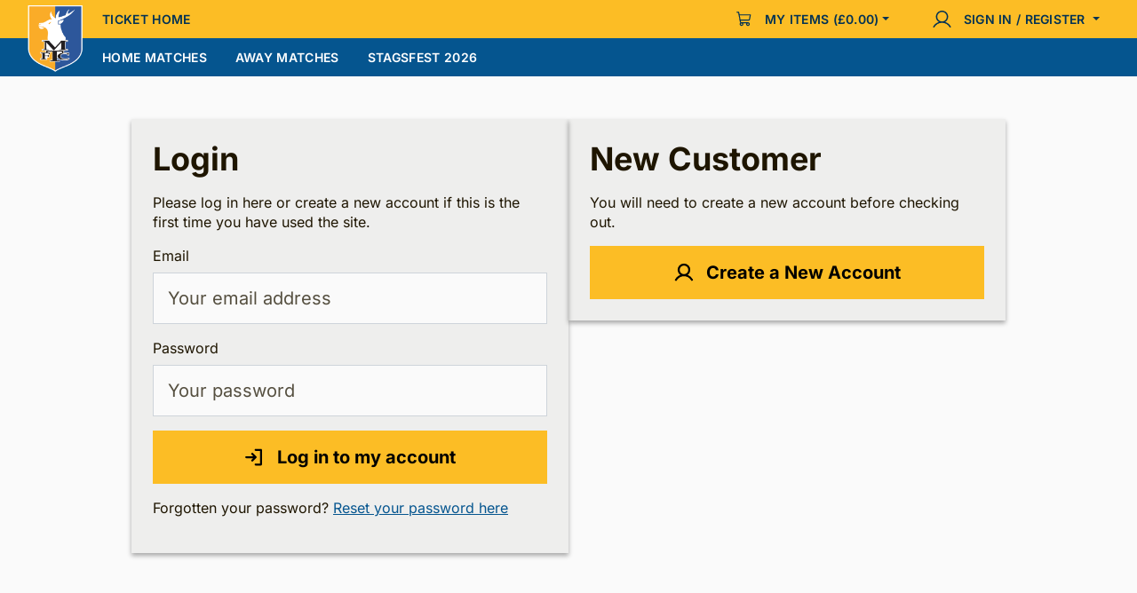

--- FILE ---
content_type: text/css
request_url: https://mansfieldtownfc.ktckts.com/skins/mansfield.96245bf6.css
body_size: 4878
content:
@charset "UTF-8";
/* inter-100 - latin */
@font-face {
  font-display: swap;
  /* Check https://developer.mozilla.org/en-US/docs/Web/CSS/@font-face/font-display for other options. */
  font-family: "Inter";
  font-style: normal;
  font-weight: 100;
  src: url("/fonts/Inter/inter-v18-latin-100.woff2") format("woff2"), url("/fonts/Inter/inter-v18-latin-100.ttf") format("truetype");
  /* Chrome 4+, Firefox 3.5+, IE 9+, Safari 3.1+, iOS 4.2+, Android Browser 2.2+ */
}
/* inter-100italic - latin */
@font-face {
  font-display: swap;
  /* Check https://developer.mozilla.org/en-US/docs/Web/CSS/@font-face/font-display for other options. */
  font-family: "Inter";
  font-style: italic;
  font-weight: 100;
  src: url("/fonts/Inter/inter-v18-latin-100italic.woff2") format("woff2"), url("/fonts/Inter/inter-v18-latin-100italic.ttf") format("truetype");
  /* Chrome 4+, Firefox 3.5+, IE 9+, Safari 3.1+, iOS 4.2+, Android Browser 2.2+ */
}
/* inter-200 - latin */
@font-face {
  font-display: swap;
  /* Check https://developer.mozilla.org/en-US/docs/Web/CSS/@font-face/font-display for other options. */
  font-family: "Inter";
  font-style: normal;
  font-weight: 200;
  src: url("/fonts/Inter/inter-v18-latin-200.woff2") format("woff2"), url("/fonts/Inter/inter-v18-latin-200.ttf") format("truetype");
  /* Chrome 4+, Firefox 3.5+, IE 9+, Safari 3.1+, iOS 4.2+, Android Browser 2.2+ */
}
/* inter-200italic - latin */
@font-face {
  font-display: swap;
  /* Check https://developer.mozilla.org/en-US/docs/Web/CSS/@font-face/font-display for other options. */
  font-family: "Inter";
  font-style: italic;
  font-weight: 200;
  src: url("/fonts/Inter/inter-v18-latin-200italic.woff2") format("woff2"), url("/fonts/Inter/inter-v18-latin-200italic.ttf") format("truetype");
  /* Chrome 4+, Firefox 3.5+, IE 9+, Safari 3.1+, iOS 4.2+, Android Browser 2.2+ */
}
/* inter-300 - latin */
@font-face {
  font-display: swap;
  /* Check https://developer.mozilla.org/en-US/docs/Web/CSS/@font-face/font-display for other options. */
  font-family: "Inter";
  font-style: normal;
  font-weight: 300;
  src: url("/fonts/Inter/inter-v18-latin-300.woff2") format("woff2"), url("/fonts/Inter/inter-v18-latin-300.ttf") format("truetype");
  /* Chrome 4+, Firefox 3.5+, IE 9+, Safari 3.1+, iOS 4.2+, Android Browser 2.2+ */
}
/* inter-300italic - latin */
@font-face {
  font-display: swap;
  /* Check https://developer.mozilla.org/en-US/docs/Web/CSS/@font-face/font-display for other options. */
  font-family: "Inter";
  font-style: italic;
  font-weight: 300;
  src: url("/fonts/Inter/inter-v18-latin-300italic.woff2") format("woff2"), url("/fonts/Inter/inter-v18-latin-300italic.ttf") format("truetype");
  /* Chrome 4+, Firefox 3.5+, IE 9+, Safari 3.1+, iOS 4.2+, Android Browser 2.2+ */
}
/* inter-regular - latin */
@font-face {
  font-display: swap;
  /* Check https://developer.mozilla.org/en-US/docs/Web/CSS/@font-face/font-display for other options. */
  font-family: "Inter";
  font-style: normal;
  font-weight: 400;
  src: url("/fonts/Inter/inter-v18-latin-regular.woff2") format("woff2"), url("/fonts/Inter/inter-v18-latin-regular.ttf") format("truetype");
  /* Chrome 4+, Firefox 3.5+, IE 9+, Safari 3.1+, iOS 4.2+, Android Browser 2.2+ */
}
/* inter-italic - latin */
@font-face {
  font-display: swap;
  /* Check https://developer.mozilla.org/en-US/docs/Web/CSS/@font-face/font-display for other options. */
  font-family: "Inter";
  font-style: italic;
  font-weight: 400;
  src: url("/fonts/Inter/inter-v18-latin-italic.woff2") format("woff2"), url("/fonts/Inter/inter-v18-latin-italic.ttf") format("truetype");
  /* Chrome 4+, Firefox 3.5+, IE 9+, Safari 3.1+, iOS 4.2+, Android Browser 2.2+ */
}
/* inter-500 - latin */
@font-face {
  font-display: swap;
  /* Check https://developer.mozilla.org/en-US/docs/Web/CSS/@font-face/font-display for other options. */
  font-family: "Inter";
  font-style: normal;
  font-weight: 500;
  src: url("/fonts/Inter/inter-v18-latin-500.woff2") format("woff2"), url("/fonts/Inter/inter-v18-latin-500.ttf") format("truetype");
  /* Chrome 4+, Firefox 3.5+, IE 9+, Safari 3.1+, iOS 4.2+, Android Browser 2.2+ */
}
/* inter-500italic - latin */
@font-face {
  font-display: swap;
  /* Check https://developer.mozilla.org/en-US/docs/Web/CSS/@font-face/font-display for other options. */
  font-family: "Inter";
  font-style: italic;
  font-weight: 500;
  src: url("/fonts/Inter/inter-v18-latin-500italic.woff2") format("woff2"), url("/fonts/Inter/inter-v18-latin-500italic.ttf") format("truetype");
  /* Chrome 4+, Firefox 3.5+, IE 9+, Safari 3.1+, iOS 4.2+, Android Browser 2.2+ */
}
/* inter-600 - latin */
@font-face {
  font-display: swap;
  /* Check https://developer.mozilla.org/en-US/docs/Web/CSS/@font-face/font-display for other options. */
  font-family: "Inter";
  font-style: normal;
  font-weight: 600;
  src: url("/fonts/Inter/inter-v18-latin-600.woff2") format("woff2"), url("/fonts/Inter/inter-v18-latin-600.ttf") format("truetype");
  /* Chrome 4+, Firefox 3.5+, IE 9+, Safari 3.1+, iOS 4.2+, Android Browser 2.2+ */
}
/* inter-600italic - latin */
@font-face {
  font-display: swap;
  /* Check https://developer.mozilla.org/en-US/docs/Web/CSS/@font-face/font-display for other options. */
  font-family: "Inter";
  font-style: italic;
  font-weight: 600;
  src: url("/fonts/Inter/inter-v18-latin-600italic.woff2") format("woff2"), url("/fonts/Inter/inter-v18-latin-600italic.ttf") format("truetype");
  /* Chrome 4+, Firefox 3.5+, IE 9+, Safari 3.1+, iOS 4.2+, Android Browser 2.2+ */
}
/* inter-700 - latin */
@font-face {
  font-display: swap;
  /* Check https://developer.mozilla.org/en-US/docs/Web/CSS/@font-face/font-display for other options. */
  font-family: "Inter";
  font-style: normal;
  font-weight: 700;
  src: url("/fonts/Inter/inter-v18-latin-700.woff2") format("woff2"), url("/fonts/Inter/inter-v18-latin-700.ttf") format("truetype");
  /* Chrome 4+, Firefox 3.5+, IE 9+, Safari 3.1+, iOS 4.2+, Android Browser 2.2+ */
}
/* inter-700italic - latin */
@font-face {
  font-display: swap;
  /* Check https://developer.mozilla.org/en-US/docs/Web/CSS/@font-face/font-display for other options. */
  font-family: "Inter";
  font-style: italic;
  font-weight: 700;
  src: url("/fonts/Inter/inter-v18-latin-700italic.woff2") format("woff2"), url("/fonts/Inter/inter-v18-latin-700italic.ttf") format("truetype");
  /* Chrome 4+, Firefox 3.5+, IE 9+, Safari 3.1+, iOS 4.2+, Android Browser 2.2+ */
}
/* inter-800 - latin */
@font-face {
  font-display: swap;
  /* Check https://developer.mozilla.org/en-US/docs/Web/CSS/@font-face/font-display for other options. */
  font-family: "Inter";
  font-style: normal;
  font-weight: 800;
  src: url("/fonts/Inter/inter-v18-latin-800.woff2") format("woff2"), url("/fonts/Inter/inter-v18-latin-800.ttf") format("truetype");
  /* Chrome 4+, Firefox 3.5+, IE 9+, Safari 3.1+, iOS 4.2+, Android Browser 2.2+ */
}
/* inter-800italic - latin */
@font-face {
  font-display: swap;
  /* Check https://developer.mozilla.org/en-US/docs/Web/CSS/@font-face/font-display for other options. */
  font-family: "Inter";
  font-style: italic;
  font-weight: 800;
  src: url("/fonts/Inter/inter-v18-latin-800italic.woff2") format("woff2"), url("/fonts/Inter/inter-v18-latin-800italic.ttf") format("truetype");
  /* Chrome 4+, Firefox 3.5+, IE 9+, Safari 3.1+, iOS 4.2+, Android Browser 2.2+ */
}
/* inter-900 - latin */
@font-face {
  font-display: swap;
  /* Check https://developer.mozilla.org/en-US/docs/Web/CSS/@font-face/font-display for other options. */
  font-family: "Inter";
  font-style: normal;
  font-weight: 900;
  src: url("/fonts/Inter/inter-v18-latin-900.woff2") format("woff2"), url("/fonts/Inter/inter-v18-latin-900.ttf") format("truetype");
  /* Chrome 4+, Firefox 3.5+, IE 9+, Safari 3.1+, iOS 4.2+, Android Browser 2.2+ */
}
/* inter-900italic - latin */
@font-face {
  font-display: swap;
  /* Check https://developer.mozilla.org/en-US/docs/Web/CSS/@font-face/font-display for other options. */
  font-family: "Inter";
  font-style: italic;
  font-weight: 900;
  src: url("/fonts/Inter/inter-v18-latin-900italic.woff2") format("woff2"), url("/fonts/Inter/inter-v18-latin-900italic.ttf") format("truetype");
  /* Chrome 4+, Firefox 3.5+, IE 9+, Safari 3.1+, iOS 4.2+, Android Browser 2.2+ */
}
/* 
	Define custom colours for the dark navigation and footer background colours, if desired. 
	If these are not defined, the primary color will be used for the footer bg and the body colour for the dark nav bg.
*/
/* 
	Safe to leave these contrast colours both as null, 
	doing so will fallback to Bootstrap’s auto-generation of contrast text colors.
	If you are not happy with the auto-generated contrast colors, you can define them manually here.  
*/
/* This is loaded after all the club skin variables are set. */
:root,
[data-bs-theme=light] {
  --bs-primary-contrast: #fff;
  --bs-secondary-contrast: #000;
  --bs-primary-contrast-rgb: 255, 255, 255;
  --bs-secondary-contrast-rgb: 0, 0, 0;
  --bs-cta-bg-subtle: #f8f9fa;
  --bs-navbar-dark-rgb: 252, 189, 37;
  --bs-navbar-dark-contrast: #033254;
  --bs-navbar-dark-contrast-rgb: 3, 50, 84;
  --bs-footer-primary-rgb: 5, 85, 143;
  --bs-footer-contrast-rgb: 255, 255, 255;
  --bs-footer-contrast: #fff;
  --bs-dark-contrast: #fafafa;
  --bs-light-contrast: #1E1500;
  --bs-ribbon-header-bg: #FCBD25;
  --bs-ribbon-header-bg-text-emphasis: rgb(100.8, 75.6, 14.8);
  --bs-ribbon-header-bg-bg-subtle: rgb(254.4, 241.8, 211.4);
  --bs-ribbon-header-bg-border-subtle: rgb(253.8, 228.6, 167.8);
  --bs-ribbon-header-bg-contrast: #000;
  --bs-ribbon-tag-bg: #BA4B3D;
  --bs-ribbon-tag-bg-text-emphasis: rgb(74.4, 30, 24.4);
  --bs-ribbon-tag-bg-bg-subtle: rgb(241.2, 219, 216.2);
  --bs-ribbon-tag-bg-border-subtle: rgb(227.4, 183, 177.4);
  --bs-ribbon-tag-bg-contrast: #fff;
}

:root,
[data-bs-theme=light] {
  --bs-primary: #05558F;
  --bs-secondary: #FCBD25;
  --bs-light: #fafafa;
  --bs-dark: #1E1500;
  --bs-primary-rgb: 5, 85, 143;
  --bs-secondary-rgb: 252, 189, 37;
  --bs-light-rgb: 250, 250, 250;
  --bs-dark-rgb: 30, 21, 0;
  --bs-primary-text-emphasis: rgb(2, 34, 57.2);
  --bs-secondary-text-emphasis: rgb(100.8, 75.6, 14.8);
  --bs-light-text-emphasis: #495057;
  --bs-dark-text-emphasis: #495057;
  --bs-primary-bg-subtle: rgb(205, 221, 232.6);
  --bs-secondary-bg-subtle: rgb(254.4, 241.8, 211.4);
  --bs-light-bg-subtle: rgb(251.5, 252, 252.5);
  --bs-dark-bg-subtle: #ced4da;
  --bs-primary-border-subtle: rgb(155, 187, 210.2);
  --bs-secondary-border-subtle: rgb(253.8, 228.6, 167.8);
  --bs-light-border-subtle: #e9ecef;
  --bs-dark-border-subtle: #adb5bd;
  --bs-font-sans-serif: "Inter", sans-serif;
  --bs-body-font-family: var(--bs-font-sans-serif);
  --bs-body-font-size: 1rem;
  --bs-body-font-weight: 400;
  --bs-body-line-height: 1.375;
  --bs-navbar-line-height: 1.375;
  --bs-body-color: #1E1500;
  --bs-body-color-rgb: 30, 21, 0;
  --bs-body-bg: #fafafa;
  --bs-body-bg-rgb: 250, 250, 250;
  --bs-emphasis-color: #000;
  --bs-emphasis-color-rgb: 0, 0, 0;
  --bs-secondary-color: rgba(30, 21, 0, 0.75);
  --bs-secondary-color-rgb: 30, 21, 0;
  --bs-secondary-bg: #e9ecef;
  --bs-secondary-bg-rgb: 233, 236, 239;
  --bs-tertiary-color: rgba(30, 21, 0, 0.5);
  --bs-tertiary-color-rgb: 30, 21, 0;
  --bs-tertiary-bg: #f8f9fa;
  --bs-tertiary-bg-rgb: 248, 249, 250;
  --bs-heading-color: inherit;
  --bs-link-color: #05558F;
  --bs-link-color-rgb: 5, 85, 143;
  --bs-link-decoration: underline;
  --bs-link-hover-color: rgb(4, 68, 114.4);
  --bs-link-hover-color-rgb: 4, 68, 114;
  --bs-highlight-color: #1E1500;
  --bs-highlight-bg: rgb(254.6, 238.8, 215.2);
  --bs-border-color: #dee2e6;
  --bs-border-color-translucent: rgba(0, 0, 0, 0.175);
  --bs-border-radius: 0;
  --bs-border-radius-sm: calc(0 / 2);
  --bs-border-radius-lg: calc(0 * 2);
  --bs-focus-ring-color: rgba(252, 189, 37, 0.25);
  --bs-navbar-font-family: ;
  --bs-input-border-color: #ced4da;
}

h6, h5, h4, h3, h2, h1 {
  margin-bottom: 1rem;
  font-weight: 700;
  line-height: 1.2;
  text-transform: none;
  letter-spacing: 0;
}

h1 {
  font-size: calc(1.3875rem + 1.65vw);
}
@media (min-width: 1200px) {
  h1 {
    font-size: 2.625rem;
  }
}

h2 {
  font-size: calc(1.35rem + 1.2vw);
}
@media (min-width: 1200px) {
  h2 {
    font-size: 2.25rem;
  }
}

h3 {
  font-size: calc(1.295rem + 0.54vw);
}
@media (min-width: 1200px) {
  h3 {
    font-size: 1.7rem;
  }
}

h4 {
  font-size: 1.25rem;
}

h5 {
  font-size: 1.125rem;
}

h6 {
  font-size: 1rem;
}

p {
  margin-bottom: 1rem;
}

dt {
  font-weight: 700;
}

b,
strong {
  font-weight: bolder;
}

small {
  font-size: 0.875em;
}

a {
  text-decoration: underline;
}
caption {
  padding-top: 0.5rem;
  padding-bottom: 0.5rem;
  color: var(--bs-secondary-color);
}

/* TT 2024
 Only dealing with theme colour variables here that base bootstrap is still hardcoding in the css as of v5.3. 
 Prefer to use secondary color for form highlights, so overwriting them in theme skin css.
*/
.form-control:focus {
  color: var(--bs-body-color);
  background-color: var(--bs-body-bg);
  border-color: rgb(253.5, 222, 146);
  box-shadow: 0 0 0 0.25rem rgba(252, 189, 37, 0.25);
}

.form-select,
.form-control {
  border: var(--bs-border-width) solid var(--bs-input-border-color);
}
.form-select:focus,
.form-control:focus {
  border-color: rgb(253.5, 222, 146);
  box-shadow: 0 0 0 0.25rem rgba(252, 189, 37, 0.25);
}

.form-check-input:focus {
  border-color: rgb(253.5, 222, 146);
  box-shadow: 0 0 0 0.25rem rgba(252, 189, 37, 0.25);
}
.form-check-input:checked {
  background-color: #FCBD25;
  border-color: #FCBD25;
}

.btn-primary {
  --bs-btn-color: #fff;
  --bs-btn-bg: #05558F;
  --bs-btn-border-color: #05558F;
  --bs-btn-hover-color: #fff;
  --bs-btn-hover-bg: rgb(4.25, 72.25, 121.55);
  --bs-btn-hover-border-color: rgb(4, 68, 114.4);
  --bs-btn-focus-shadow-rgb: 43, 111, 160;
  --bs-btn-active-color: #fff;
  --bs-btn-active-bg: rgb(4, 68, 114.4);
  --bs-btn-active-border-color: rgb(3.75, 63.75, 107.25);
  --bs-btn-active-shadow: inset 0 3px 5px rgba(0, 0, 0, 0.125);
  --bs-btn-disabled-color: RGBA(255, 255, 255, 0.66);
  --bs-btn-disabled-bg: #05558F;
  --bs-btn-disabled-border-color: #05558F;
}

.btn-secondary {
  --bs-btn-color: #000;
  --bs-btn-bg: #FCBD25;
  --bs-btn-border-color: #FCBD25;
  --bs-btn-hover-color: #000;
  --bs-btn-hover-bg: rgb(252.45, 198.9, 69.7);
  --bs-btn-hover-border-color: rgb(252.3, 195.6, 58.8);
  --bs-btn-focus-shadow-rgb: 214, 161, 31;
  --bs-btn-active-color: #000;
  --bs-btn-active-bg: rgb(252.6, 202.2, 80.6);
  --bs-btn-active-border-color: rgb(252.3, 195.6, 58.8);
  --bs-btn-active-shadow: inset 0 3px 5px rgba(0, 0, 0, 0.125);
  --bs-btn-disabled-color: RGBA(0, 0, 0, 0.66);
  --bs-btn-disabled-bg: #FCBD25;
  --bs-btn-disabled-border-color: #FCBD25;
}

.btn-light {
  --bs-btn-color: #000;
  --bs-btn-bg: #fafafa;
  --bs-btn-border-color: #fafafa;
  --bs-btn-hover-color: #000;
  --bs-btn-hover-bg: rgb(212.5, 212.5, 212.5);
  --bs-btn-hover-border-color: #c8c8c8;
  --bs-btn-focus-shadow-rgb: 213, 213, 213;
  --bs-btn-active-color: #000;
  --bs-btn-active-bg: #c8c8c8;
  --bs-btn-active-border-color: rgb(187.5, 187.5, 187.5);
  --bs-btn-active-shadow: inset 0 3px 5px rgba(0, 0, 0, 0.125);
  --bs-btn-disabled-color: #000;
  --bs-btn-disabled-bg: #fafafa;
  --bs-btn-disabled-border-color: #fafafa;
}

.btn-dark {
  --bs-btn-color: #fff;
  --bs-btn-bg: #1E1500;
  --bs-btn-border-color: #1E1500;
  --bs-btn-hover-color: #fff;
  --bs-btn-hover-bg: rgb(63.75, 56.1, 38.25);
  --bs-btn-hover-border-color: rgb(52.5, 44.4, 25.5);
  --bs-btn-focus-shadow-rgb: 64, 56, 38;
  --bs-btn-active-color: #fff;
  --bs-btn-active-bg: rgb(75, 67.8, 51);
  --bs-btn-active-border-color: rgb(52.5, 44.4, 25.5);
  --bs-btn-active-shadow: inset 0 3px 5px rgba(0, 0, 0, 0.125);
  --bs-btn-disabled-color: #fff;
  --bs-btn-disabled-bg: #1E1500;
  --bs-btn-disabled-border-color: #1E1500;
}

.btn-outline-primary {
  --bs-btn-color: #05558F;
  --bs-btn-border-color: #05558F;
  --bs-btn-hover-color: #fff;
  --bs-btn-hover-bg: #05558F;
  --bs-btn-hover-border-color: #05558F;
  --bs-btn-focus-shadow-rgb: 5, 85, 143;
  --bs-btn-active-color: #fff;
  --bs-btn-active-bg: #05558F;
  --bs-btn-active-border-color: #05558F;
  --bs-btn-active-shadow: inset 0 3px 5px rgba(0, 0, 0, 0.125);
  --bs-btn-disabled-color: #05558F;
  --bs-btn-disabled-bg: transparent;
  --bs-btn-disabled-border-color: #05558F;
  --bs-gradient: none;
}

.btn-outline-secondary {
  --bs-btn-color: #FCBD25;
  --bs-btn-border-color: #FCBD25;
  --bs-btn-hover-color: #000;
  --bs-btn-hover-bg: #FCBD25;
  --bs-btn-hover-border-color: #FCBD25;
  --bs-btn-focus-shadow-rgb: 252, 189, 37;
  --bs-btn-active-color: #000;
  --bs-btn-active-bg: #FCBD25;
  --bs-btn-active-border-color: #FCBD25;
  --bs-btn-active-shadow: inset 0 3px 5px rgba(0, 0, 0, 0.125);
  --bs-btn-disabled-color: #FCBD25;
  --bs-btn-disabled-bg: transparent;
  --bs-btn-disabled-border-color: #FCBD25;
  --bs-gradient: none;
}

.btn-outline-light {
  --bs-btn-color: #fafafa;
  --bs-btn-border-color: #fafafa;
  --bs-btn-hover-color: #000;
  --bs-btn-hover-bg: #fafafa;
  --bs-btn-hover-border-color: #fafafa;
  --bs-btn-focus-shadow-rgb: 250, 250, 250;
  --bs-btn-active-color: #000;
  --bs-btn-active-bg: #fafafa;
  --bs-btn-active-border-color: #fafafa;
  --bs-btn-active-shadow: inset 0 3px 5px rgba(0, 0, 0, 0.125);
  --bs-btn-disabled-color: #fafafa;
  --bs-btn-disabled-bg: transparent;
  --bs-btn-disabled-border-color: #fafafa;
  --bs-gradient: none;
}

.btn-outline-dark {
  --bs-btn-color: #1E1500;
  --bs-btn-border-color: #1E1500;
  --bs-btn-hover-color: #fff;
  --bs-btn-hover-bg: #1E1500;
  --bs-btn-hover-border-color: #1E1500;
  --bs-btn-focus-shadow-rgb: 30, 21, 0;
  --bs-btn-active-color: #fff;
  --bs-btn-active-bg: #1E1500;
  --bs-btn-active-border-color: #1E1500;
  --bs-btn-active-shadow: inset 0 3px 5px rgba(0, 0, 0, 0.125);
  --bs-btn-disabled-color: #1E1500;
  --bs-btn-disabled-bg: transparent;
  --bs-btn-disabled-border-color: #1E1500;
  --bs-gradient: none;
}

.nav {
  --bs-nav-link-padding-x: 1rem;
  --bs-nav-link-padding-y: 0.5rem;
  --bs-nav-link-font-size: 0.875rem;
  --bs-nav-link-font-weight: 600;
  --bs-nav-link-color: var(--bs-link-color);
  --bs-nav-link-hover-color: var(--bs-link-hover-color);
  --bs-nav-link-disabled-color: var(--bs-secondary-color);
}

.nav-tabs {
  --bs-nav-tabs-border-width: var(--bs-border-width);
  --bs-nav-tabs-border-color: var(--bs-border-color);
  --bs-nav-tabs-border-radius: var(--bs-border-radius);
  --bs-nav-tabs-link-hover-border-color: var(--bs-secondary-bg) var(--bs-secondary-bg) var(--bs-border-color);
  --bs-nav-tabs-link-active-color: var(--bs-emphasis-color);
  --bs-nav-tabs-link-active-bg: var(--bs-body-bg);
  --bs-nav-tabs-link-active-border-color: var(--bs-border-color) var(--bs-border-color) var(--bs-body-bg);
}

.nav-pills {
  --bs-nav-pills-border-radius: var(--bs-border-radius);
  --bs-nav-pills-link-active-color: #fff;
  --bs-nav-pills-link-active-bg: #FCBD25;
}

.nav-underline {
  --bs-nav-underline-gap: 1rem;
  --bs-nav-underline-border-width: 0.125rem;
  --bs-nav-underline-link-active-color: var(--bs-emphasis-color);
}

.navbar {
  --bs-navbar-padding-x: 0;
  --bs-navbar-padding-y: 0;
  --bs-navbar-color: rgba(var(--bs-emphasis-color-rgb), 0.65);
  --bs-navbar-hover-color: rgba(var(--bs-emphasis-color-rgb), 0.8);
  --bs-navbar-disabled-color: rgba(var(--bs-emphasis-color-rgb), 0.3);
  --bs-navbar-active-color: rgba(var(--bs-emphasis-color-rgb), 1);
  --bs-navbar-brand-padding-y: 0;
  --bs-navbar-brand-margin-end: 1rem;
  --bs-navbar-brand-font-size: 0.875rem;
  --bs-navbar-brand-color: rgba(var(--bs-emphasis-color-rgb), 1);
  --bs-navbar-brand-hover-color: rgba(var(--bs-emphasis-color-rgb), 1);
  --bs-navbar-nav-link-padding-x: 0.5rem;
  --bs-navbar-toggler-padding-y: 0.25rem;
  --bs-navbar-toggler-padding-x: 0.75rem;
  --bs-navbar-toggler-font-size: 0.875rem;
  --bs-navbar-toggler-icon-bg: url("data:image/svg+xml,%3csvg xmlns='http://www.w3.org/2000/svg' viewBox='0 0 30 30'%3e%3cpath stroke='rgba%2830, 21, 0, 0.75%29' stroke-linecap='round' stroke-miterlimit='10' stroke-width='2' d='M4 7h22M4 15h22M4 23h22'/%3e%3c/svg%3e");
  --bs-navbar-toggler-border-color: rgba(var(--bs-emphasis-color-rgb), 0.15);
  --bs-navbar-toggler-border-radius: var(--bs-border-radius);
  --bs-navbar-toggler-focus-width: 0.25rem;
  --bs-navbar-toggler-transition: box-shadow 0.15s ease-in-out;
  --bs-navbar-text-transform: uppercase;
  --bs-navbar-letter-spacing: 0.02em;
}

.navbar-nav {
  --bs-nav-link-padding-x: 0;
  --bs-nav-link-padding-y: 0.5rem;
  --bs-nav-link-font-size: 0.875rem;
  --bs-nav-link-font-weight: 600;
  --bs-nav-link-color: var(--bs-navbar-color);
  --bs-nav-link-hover-color: var(--bs-navbar-hover-color);
  --bs-nav-link-disabled-color: var(--bs-navbar-disabled-color);
  --bs-nav-link-font-size: 0.875rem;
}

.navbar-dark,
.navbar[data-bs-theme=dark] {
  --bs-navbar-color: rgba(255, 255, 255, 0.55);
  --bs-navbar-hover-color: rgba(255, 255, 255, 0.75);
  --bs-navbar-disabled-color: rgba(255, 255, 255, 0.25);
  --bs-navbar-active-color: #fff;
  --bs-navbar-brand-color: #fff;
  --bs-navbar-brand-hover-color: #fff;
  --bs-navbar-toggler-border-color: rgba(255, 255, 255, 0.1);
  --bs-navbar-toggler-icon-bg: url("data:image/svg+xml,%3csvg xmlns='http://www.w3.org/2000/svg' viewBox='0 0 30 30'%3e%3cpath stroke='rgba%28255, 255, 255, 0.55%29' stroke-linecap='round' stroke-miterlimit='10' stroke-width='2' d='M4 7h22M4 15h22M4 23h22'/%3e%3c/svg%3e");
}

.colour-mode-available {
  display: none;
}

/*# sourceMappingURL=mansfield.96245bf6.css.map */


--- FILE ---
content_type: text/css
request_url: https://mansfieldtownfc.ktckts.com/skins/mansfield.96245bf6.css
body_size: 4822
content:
@charset "UTF-8";
/* inter-100 - latin */
@font-face {
  font-display: swap;
  /* Check https://developer.mozilla.org/en-US/docs/Web/CSS/@font-face/font-display for other options. */
  font-family: "Inter";
  font-style: normal;
  font-weight: 100;
  src: url("/fonts/Inter/inter-v18-latin-100.woff2") format("woff2"), url("/fonts/Inter/inter-v18-latin-100.ttf") format("truetype");
  /* Chrome 4+, Firefox 3.5+, IE 9+, Safari 3.1+, iOS 4.2+, Android Browser 2.2+ */
}
/* inter-100italic - latin */
@font-face {
  font-display: swap;
  /* Check https://developer.mozilla.org/en-US/docs/Web/CSS/@font-face/font-display for other options. */
  font-family: "Inter";
  font-style: italic;
  font-weight: 100;
  src: url("/fonts/Inter/inter-v18-latin-100italic.woff2") format("woff2"), url("/fonts/Inter/inter-v18-latin-100italic.ttf") format("truetype");
  /* Chrome 4+, Firefox 3.5+, IE 9+, Safari 3.1+, iOS 4.2+, Android Browser 2.2+ */
}
/* inter-200 - latin */
@font-face {
  font-display: swap;
  /* Check https://developer.mozilla.org/en-US/docs/Web/CSS/@font-face/font-display for other options. */
  font-family: "Inter";
  font-style: normal;
  font-weight: 200;
  src: url("/fonts/Inter/inter-v18-latin-200.woff2") format("woff2"), url("/fonts/Inter/inter-v18-latin-200.ttf") format("truetype");
  /* Chrome 4+, Firefox 3.5+, IE 9+, Safari 3.1+, iOS 4.2+, Android Browser 2.2+ */
}
/* inter-200italic - latin */
@font-face {
  font-display: swap;
  /* Check https://developer.mozilla.org/en-US/docs/Web/CSS/@font-face/font-display for other options. */
  font-family: "Inter";
  font-style: italic;
  font-weight: 200;
  src: url("/fonts/Inter/inter-v18-latin-200italic.woff2") format("woff2"), url("/fonts/Inter/inter-v18-latin-200italic.ttf") format("truetype");
  /* Chrome 4+, Firefox 3.5+, IE 9+, Safari 3.1+, iOS 4.2+, Android Browser 2.2+ */
}
/* inter-300 - latin */
@font-face {
  font-display: swap;
  /* Check https://developer.mozilla.org/en-US/docs/Web/CSS/@font-face/font-display for other options. */
  font-family: "Inter";
  font-style: normal;
  font-weight: 300;
  src: url("/fonts/Inter/inter-v18-latin-300.woff2") format("woff2"), url("/fonts/Inter/inter-v18-latin-300.ttf") format("truetype");
  /* Chrome 4+, Firefox 3.5+, IE 9+, Safari 3.1+, iOS 4.2+, Android Browser 2.2+ */
}
/* inter-300italic - latin */
@font-face {
  font-display: swap;
  /* Check https://developer.mozilla.org/en-US/docs/Web/CSS/@font-face/font-display for other options. */
  font-family: "Inter";
  font-style: italic;
  font-weight: 300;
  src: url("/fonts/Inter/inter-v18-latin-300italic.woff2") format("woff2"), url("/fonts/Inter/inter-v18-latin-300italic.ttf") format("truetype");
  /* Chrome 4+, Firefox 3.5+, IE 9+, Safari 3.1+, iOS 4.2+, Android Browser 2.2+ */
}
/* inter-regular - latin */
@font-face {
  font-display: swap;
  /* Check https://developer.mozilla.org/en-US/docs/Web/CSS/@font-face/font-display for other options. */
  font-family: "Inter";
  font-style: normal;
  font-weight: 400;
  src: url("/fonts/Inter/inter-v18-latin-regular.woff2") format("woff2"), url("/fonts/Inter/inter-v18-latin-regular.ttf") format("truetype");
  /* Chrome 4+, Firefox 3.5+, IE 9+, Safari 3.1+, iOS 4.2+, Android Browser 2.2+ */
}
/* inter-italic - latin */
@font-face {
  font-display: swap;
  /* Check https://developer.mozilla.org/en-US/docs/Web/CSS/@font-face/font-display for other options. */
  font-family: "Inter";
  font-style: italic;
  font-weight: 400;
  src: url("/fonts/Inter/inter-v18-latin-italic.woff2") format("woff2"), url("/fonts/Inter/inter-v18-latin-italic.ttf") format("truetype");
  /* Chrome 4+, Firefox 3.5+, IE 9+, Safari 3.1+, iOS 4.2+, Android Browser 2.2+ */
}
/* inter-500 - latin */
@font-face {
  font-display: swap;
  /* Check https://developer.mozilla.org/en-US/docs/Web/CSS/@font-face/font-display for other options. */
  font-family: "Inter";
  font-style: normal;
  font-weight: 500;
  src: url("/fonts/Inter/inter-v18-latin-500.woff2") format("woff2"), url("/fonts/Inter/inter-v18-latin-500.ttf") format("truetype");
  /* Chrome 4+, Firefox 3.5+, IE 9+, Safari 3.1+, iOS 4.2+, Android Browser 2.2+ */
}
/* inter-500italic - latin */
@font-face {
  font-display: swap;
  /* Check https://developer.mozilla.org/en-US/docs/Web/CSS/@font-face/font-display for other options. */
  font-family: "Inter";
  font-style: italic;
  font-weight: 500;
  src: url("/fonts/Inter/inter-v18-latin-500italic.woff2") format("woff2"), url("/fonts/Inter/inter-v18-latin-500italic.ttf") format("truetype");
  /* Chrome 4+, Firefox 3.5+, IE 9+, Safari 3.1+, iOS 4.2+, Android Browser 2.2+ */
}
/* inter-600 - latin */
@font-face {
  font-display: swap;
  /* Check https://developer.mozilla.org/en-US/docs/Web/CSS/@font-face/font-display for other options. */
  font-family: "Inter";
  font-style: normal;
  font-weight: 600;
  src: url("/fonts/Inter/inter-v18-latin-600.woff2") format("woff2"), url("/fonts/Inter/inter-v18-latin-600.ttf") format("truetype");
  /* Chrome 4+, Firefox 3.5+, IE 9+, Safari 3.1+, iOS 4.2+, Android Browser 2.2+ */
}
/* inter-600italic - latin */
@font-face {
  font-display: swap;
  /* Check https://developer.mozilla.org/en-US/docs/Web/CSS/@font-face/font-display for other options. */
  font-family: "Inter";
  font-style: italic;
  font-weight: 600;
  src: url("/fonts/Inter/inter-v18-latin-600italic.woff2") format("woff2"), url("/fonts/Inter/inter-v18-latin-600italic.ttf") format("truetype");
  /* Chrome 4+, Firefox 3.5+, IE 9+, Safari 3.1+, iOS 4.2+, Android Browser 2.2+ */
}
/* inter-700 - latin */
@font-face {
  font-display: swap;
  /* Check https://developer.mozilla.org/en-US/docs/Web/CSS/@font-face/font-display for other options. */
  font-family: "Inter";
  font-style: normal;
  font-weight: 700;
  src: url("/fonts/Inter/inter-v18-latin-700.woff2") format("woff2"), url("/fonts/Inter/inter-v18-latin-700.ttf") format("truetype");
  /* Chrome 4+, Firefox 3.5+, IE 9+, Safari 3.1+, iOS 4.2+, Android Browser 2.2+ */
}
/* inter-700italic - latin */
@font-face {
  font-display: swap;
  /* Check https://developer.mozilla.org/en-US/docs/Web/CSS/@font-face/font-display for other options. */
  font-family: "Inter";
  font-style: italic;
  font-weight: 700;
  src: url("/fonts/Inter/inter-v18-latin-700italic.woff2") format("woff2"), url("/fonts/Inter/inter-v18-latin-700italic.ttf") format("truetype");
  /* Chrome 4+, Firefox 3.5+, IE 9+, Safari 3.1+, iOS 4.2+, Android Browser 2.2+ */
}
/* inter-800 - latin */
@font-face {
  font-display: swap;
  /* Check https://developer.mozilla.org/en-US/docs/Web/CSS/@font-face/font-display for other options. */
  font-family: "Inter";
  font-style: normal;
  font-weight: 800;
  src: url("/fonts/Inter/inter-v18-latin-800.woff2") format("woff2"), url("/fonts/Inter/inter-v18-latin-800.ttf") format("truetype");
  /* Chrome 4+, Firefox 3.5+, IE 9+, Safari 3.1+, iOS 4.2+, Android Browser 2.2+ */
}
/* inter-800italic - latin */
@font-face {
  font-display: swap;
  /* Check https://developer.mozilla.org/en-US/docs/Web/CSS/@font-face/font-display for other options. */
  font-family: "Inter";
  font-style: italic;
  font-weight: 800;
  src: url("/fonts/Inter/inter-v18-latin-800italic.woff2") format("woff2"), url("/fonts/Inter/inter-v18-latin-800italic.ttf") format("truetype");
  /* Chrome 4+, Firefox 3.5+, IE 9+, Safari 3.1+, iOS 4.2+, Android Browser 2.2+ */
}
/* inter-900 - latin */
@font-face {
  font-display: swap;
  /* Check https://developer.mozilla.org/en-US/docs/Web/CSS/@font-face/font-display for other options. */
  font-family: "Inter";
  font-style: normal;
  font-weight: 900;
  src: url("/fonts/Inter/inter-v18-latin-900.woff2") format("woff2"), url("/fonts/Inter/inter-v18-latin-900.ttf") format("truetype");
  /* Chrome 4+, Firefox 3.5+, IE 9+, Safari 3.1+, iOS 4.2+, Android Browser 2.2+ */
}
/* inter-900italic - latin */
@font-face {
  font-display: swap;
  /* Check https://developer.mozilla.org/en-US/docs/Web/CSS/@font-face/font-display for other options. */
  font-family: "Inter";
  font-style: italic;
  font-weight: 900;
  src: url("/fonts/Inter/inter-v18-latin-900italic.woff2") format("woff2"), url("/fonts/Inter/inter-v18-latin-900italic.ttf") format("truetype");
  /* Chrome 4+, Firefox 3.5+, IE 9+, Safari 3.1+, iOS 4.2+, Android Browser 2.2+ */
}
/* 
	Define custom colours for the dark navigation and footer background colours, if desired. 
	If these are not defined, the primary color will be used for the footer bg and the body colour for the dark nav bg.
*/
/* 
	Safe to leave these contrast colours both as null, 
	doing so will fallback to Bootstrap’s auto-generation of contrast text colors.
	If you are not happy with the auto-generated contrast colors, you can define them manually here.  
*/
/* This is loaded after all the club skin variables are set. */
:root,
[data-bs-theme=light] {
  --bs-primary-contrast: #fff;
  --bs-secondary-contrast: #000;
  --bs-primary-contrast-rgb: 255, 255, 255;
  --bs-secondary-contrast-rgb: 0, 0, 0;
  --bs-cta-bg-subtle: #f8f9fa;
  --bs-navbar-dark-rgb: 252, 189, 37;
  --bs-navbar-dark-contrast: #033254;
  --bs-navbar-dark-contrast-rgb: 3, 50, 84;
  --bs-footer-primary-rgb: 5, 85, 143;
  --bs-footer-contrast-rgb: 255, 255, 255;
  --bs-footer-contrast: #fff;
  --bs-dark-contrast: #fafafa;
  --bs-light-contrast: #1E1500;
  --bs-ribbon-header-bg: #FCBD25;
  --bs-ribbon-header-bg-text-emphasis: rgb(100.8, 75.6, 14.8);
  --bs-ribbon-header-bg-bg-subtle: rgb(254.4, 241.8, 211.4);
  --bs-ribbon-header-bg-border-subtle: rgb(253.8, 228.6, 167.8);
  --bs-ribbon-header-bg-contrast: #000;
  --bs-ribbon-tag-bg: #BA4B3D;
  --bs-ribbon-tag-bg-text-emphasis: rgb(74.4, 30, 24.4);
  --bs-ribbon-tag-bg-bg-subtle: rgb(241.2, 219, 216.2);
  --bs-ribbon-tag-bg-border-subtle: rgb(227.4, 183, 177.4);
  --bs-ribbon-tag-bg-contrast: #fff;
}

:root,
[data-bs-theme=light] {
  --bs-primary: #05558F;
  --bs-secondary: #FCBD25;
  --bs-light: #fafafa;
  --bs-dark: #1E1500;
  --bs-primary-rgb: 5, 85, 143;
  --bs-secondary-rgb: 252, 189, 37;
  --bs-light-rgb: 250, 250, 250;
  --bs-dark-rgb: 30, 21, 0;
  --bs-primary-text-emphasis: rgb(2, 34, 57.2);
  --bs-secondary-text-emphasis: rgb(100.8, 75.6, 14.8);
  --bs-light-text-emphasis: #495057;
  --bs-dark-text-emphasis: #495057;
  --bs-primary-bg-subtle: rgb(205, 221, 232.6);
  --bs-secondary-bg-subtle: rgb(254.4, 241.8, 211.4);
  --bs-light-bg-subtle: rgb(251.5, 252, 252.5);
  --bs-dark-bg-subtle: #ced4da;
  --bs-primary-border-subtle: rgb(155, 187, 210.2);
  --bs-secondary-border-subtle: rgb(253.8, 228.6, 167.8);
  --bs-light-border-subtle: #e9ecef;
  --bs-dark-border-subtle: #adb5bd;
  --bs-font-sans-serif: "Inter", sans-serif;
  --bs-body-font-family: var(--bs-font-sans-serif);
  --bs-body-font-size: 1rem;
  --bs-body-font-weight: 400;
  --bs-body-line-height: 1.375;
  --bs-navbar-line-height: 1.375;
  --bs-body-color: #1E1500;
  --bs-body-color-rgb: 30, 21, 0;
  --bs-body-bg: #fafafa;
  --bs-body-bg-rgb: 250, 250, 250;
  --bs-emphasis-color: #000;
  --bs-emphasis-color-rgb: 0, 0, 0;
  --bs-secondary-color: rgba(30, 21, 0, 0.75);
  --bs-secondary-color-rgb: 30, 21, 0;
  --bs-secondary-bg: #e9ecef;
  --bs-secondary-bg-rgb: 233, 236, 239;
  --bs-tertiary-color: rgba(30, 21, 0, 0.5);
  --bs-tertiary-color-rgb: 30, 21, 0;
  --bs-tertiary-bg: #f8f9fa;
  --bs-tertiary-bg-rgb: 248, 249, 250;
  --bs-heading-color: inherit;
  --bs-link-color: #05558F;
  --bs-link-color-rgb: 5, 85, 143;
  --bs-link-decoration: underline;
  --bs-link-hover-color: rgb(4, 68, 114.4);
  --bs-link-hover-color-rgb: 4, 68, 114;
  --bs-highlight-color: #1E1500;
  --bs-highlight-bg: rgb(254.6, 238.8, 215.2);
  --bs-border-color: #dee2e6;
  --bs-border-color-translucent: rgba(0, 0, 0, 0.175);
  --bs-border-radius: 0;
  --bs-border-radius-sm: calc(0 / 2);
  --bs-border-radius-lg: calc(0 * 2);
  --bs-focus-ring-color: rgba(252, 189, 37, 0.25);
  --bs-navbar-font-family: ;
  --bs-input-border-color: #ced4da;
}

h6, h5, h4, h3, h2, h1 {
  margin-bottom: 1rem;
  font-weight: 700;
  line-height: 1.2;
  text-transform: none;
  letter-spacing: 0;
}

h1 {
  font-size: calc(1.3875rem + 1.65vw);
}
@media (min-width: 1200px) {
  h1 {
    font-size: 2.625rem;
  }
}

h2 {
  font-size: calc(1.35rem + 1.2vw);
}
@media (min-width: 1200px) {
  h2 {
    font-size: 2.25rem;
  }
}

h3 {
  font-size: calc(1.295rem + 0.54vw);
}
@media (min-width: 1200px) {
  h3 {
    font-size: 1.7rem;
  }
}

h4 {
  font-size: 1.25rem;
}

h5 {
  font-size: 1.125rem;
}

h6 {
  font-size: 1rem;
}

p {
  margin-bottom: 1rem;
}

dt {
  font-weight: 700;
}

b,
strong {
  font-weight: bolder;
}

small {
  font-size: 0.875em;
}

a {
  text-decoration: underline;
}
caption {
  padding-top: 0.5rem;
  padding-bottom: 0.5rem;
  color: var(--bs-secondary-color);
}

/* TT 2024
 Only dealing with theme colour variables here that base bootstrap is still hardcoding in the css as of v5.3. 
 Prefer to use secondary color for form highlights, so overwriting them in theme skin css.
*/
.form-control:focus {
  color: var(--bs-body-color);
  background-color: var(--bs-body-bg);
  border-color: rgb(253.5, 222, 146);
  box-shadow: 0 0 0 0.25rem rgba(252, 189, 37, 0.25);
}

.form-select,
.form-control {
  border: var(--bs-border-width) solid var(--bs-input-border-color);
}
.form-select:focus,
.form-control:focus {
  border-color: rgb(253.5, 222, 146);
  box-shadow: 0 0 0 0.25rem rgba(252, 189, 37, 0.25);
}

.form-check-input:focus {
  border-color: rgb(253.5, 222, 146);
  box-shadow: 0 0 0 0.25rem rgba(252, 189, 37, 0.25);
}
.form-check-input:checked {
  background-color: #FCBD25;
  border-color: #FCBD25;
}

.btn-primary {
  --bs-btn-color: #fff;
  --bs-btn-bg: #05558F;
  --bs-btn-border-color: #05558F;
  --bs-btn-hover-color: #fff;
  --bs-btn-hover-bg: rgb(4.25, 72.25, 121.55);
  --bs-btn-hover-border-color: rgb(4, 68, 114.4);
  --bs-btn-focus-shadow-rgb: 43, 111, 160;
  --bs-btn-active-color: #fff;
  --bs-btn-active-bg: rgb(4, 68, 114.4);
  --bs-btn-active-border-color: rgb(3.75, 63.75, 107.25);
  --bs-btn-active-shadow: inset 0 3px 5px rgba(0, 0, 0, 0.125);
  --bs-btn-disabled-color: RGBA(255, 255, 255, 0.66);
  --bs-btn-disabled-bg: #05558F;
  --bs-btn-disabled-border-color: #05558F;
}

.btn-secondary {
  --bs-btn-color: #000;
  --bs-btn-bg: #FCBD25;
  --bs-btn-border-color: #FCBD25;
  --bs-btn-hover-color: #000;
  --bs-btn-hover-bg: rgb(252.45, 198.9, 69.7);
  --bs-btn-hover-border-color: rgb(252.3, 195.6, 58.8);
  --bs-btn-focus-shadow-rgb: 214, 161, 31;
  --bs-btn-active-color: #000;
  --bs-btn-active-bg: rgb(252.6, 202.2, 80.6);
  --bs-btn-active-border-color: rgb(252.3, 195.6, 58.8);
  --bs-btn-active-shadow: inset 0 3px 5px rgba(0, 0, 0, 0.125);
  --bs-btn-disabled-color: RGBA(0, 0, 0, 0.66);
  --bs-btn-disabled-bg: #FCBD25;
  --bs-btn-disabled-border-color: #FCBD25;
}

.btn-light {
  --bs-btn-color: #000;
  --bs-btn-bg: #fafafa;
  --bs-btn-border-color: #fafafa;
  --bs-btn-hover-color: #000;
  --bs-btn-hover-bg: rgb(212.5, 212.5, 212.5);
  --bs-btn-hover-border-color: #c8c8c8;
  --bs-btn-focus-shadow-rgb: 213, 213, 213;
  --bs-btn-active-color: #000;
  --bs-btn-active-bg: #c8c8c8;
  --bs-btn-active-border-color: rgb(187.5, 187.5, 187.5);
  --bs-btn-active-shadow: inset 0 3px 5px rgba(0, 0, 0, 0.125);
  --bs-btn-disabled-color: #000;
  --bs-btn-disabled-bg: #fafafa;
  --bs-btn-disabled-border-color: #fafafa;
}

.btn-dark {
  --bs-btn-color: #fff;
  --bs-btn-bg: #1E1500;
  --bs-btn-border-color: #1E1500;
  --bs-btn-hover-color: #fff;
  --bs-btn-hover-bg: rgb(63.75, 56.1, 38.25);
  --bs-btn-hover-border-color: rgb(52.5, 44.4, 25.5);
  --bs-btn-focus-shadow-rgb: 64, 56, 38;
  --bs-btn-active-color: #fff;
  --bs-btn-active-bg: rgb(75, 67.8, 51);
  --bs-btn-active-border-color: rgb(52.5, 44.4, 25.5);
  --bs-btn-active-shadow: inset 0 3px 5px rgba(0, 0, 0, 0.125);
  --bs-btn-disabled-color: #fff;
  --bs-btn-disabled-bg: #1E1500;
  --bs-btn-disabled-border-color: #1E1500;
}

.btn-outline-primary {
  --bs-btn-color: #05558F;
  --bs-btn-border-color: #05558F;
  --bs-btn-hover-color: #fff;
  --bs-btn-hover-bg: #05558F;
  --bs-btn-hover-border-color: #05558F;
  --bs-btn-focus-shadow-rgb: 5, 85, 143;
  --bs-btn-active-color: #fff;
  --bs-btn-active-bg: #05558F;
  --bs-btn-active-border-color: #05558F;
  --bs-btn-active-shadow: inset 0 3px 5px rgba(0, 0, 0, 0.125);
  --bs-btn-disabled-color: #05558F;
  --bs-btn-disabled-bg: transparent;
  --bs-btn-disabled-border-color: #05558F;
  --bs-gradient: none;
}

.btn-outline-secondary {
  --bs-btn-color: #FCBD25;
  --bs-btn-border-color: #FCBD25;
  --bs-btn-hover-color: #000;
  --bs-btn-hover-bg: #FCBD25;
  --bs-btn-hover-border-color: #FCBD25;
  --bs-btn-focus-shadow-rgb: 252, 189, 37;
  --bs-btn-active-color: #000;
  --bs-btn-active-bg: #FCBD25;
  --bs-btn-active-border-color: #FCBD25;
  --bs-btn-active-shadow: inset 0 3px 5px rgba(0, 0, 0, 0.125);
  --bs-btn-disabled-color: #FCBD25;
  --bs-btn-disabled-bg: transparent;
  --bs-btn-disabled-border-color: #FCBD25;
  --bs-gradient: none;
}

.btn-outline-light {
  --bs-btn-color: #fafafa;
  --bs-btn-border-color: #fafafa;
  --bs-btn-hover-color: #000;
  --bs-btn-hover-bg: #fafafa;
  --bs-btn-hover-border-color: #fafafa;
  --bs-btn-focus-shadow-rgb: 250, 250, 250;
  --bs-btn-active-color: #000;
  --bs-btn-active-bg: #fafafa;
  --bs-btn-active-border-color: #fafafa;
  --bs-btn-active-shadow: inset 0 3px 5px rgba(0, 0, 0, 0.125);
  --bs-btn-disabled-color: #fafafa;
  --bs-btn-disabled-bg: transparent;
  --bs-btn-disabled-border-color: #fafafa;
  --bs-gradient: none;
}

.btn-outline-dark {
  --bs-btn-color: #1E1500;
  --bs-btn-border-color: #1E1500;
  --bs-btn-hover-color: #fff;
  --bs-btn-hover-bg: #1E1500;
  --bs-btn-hover-border-color: #1E1500;
  --bs-btn-focus-shadow-rgb: 30, 21, 0;
  --bs-btn-active-color: #fff;
  --bs-btn-active-bg: #1E1500;
  --bs-btn-active-border-color: #1E1500;
  --bs-btn-active-shadow: inset 0 3px 5px rgba(0, 0, 0, 0.125);
  --bs-btn-disabled-color: #1E1500;
  --bs-btn-disabled-bg: transparent;
  --bs-btn-disabled-border-color: #1E1500;
  --bs-gradient: none;
}

.nav {
  --bs-nav-link-padding-x: 1rem;
  --bs-nav-link-padding-y: 0.5rem;
  --bs-nav-link-font-size: 0.875rem;
  --bs-nav-link-font-weight: 600;
  --bs-nav-link-color: var(--bs-link-color);
  --bs-nav-link-hover-color: var(--bs-link-hover-color);
  --bs-nav-link-disabled-color: var(--bs-secondary-color);
}

.nav-tabs {
  --bs-nav-tabs-border-width: var(--bs-border-width);
  --bs-nav-tabs-border-color: var(--bs-border-color);
  --bs-nav-tabs-border-radius: var(--bs-border-radius);
  --bs-nav-tabs-link-hover-border-color: var(--bs-secondary-bg) var(--bs-secondary-bg) var(--bs-border-color);
  --bs-nav-tabs-link-active-color: var(--bs-emphasis-color);
  --bs-nav-tabs-link-active-bg: var(--bs-body-bg);
  --bs-nav-tabs-link-active-border-color: var(--bs-border-color) var(--bs-border-color) var(--bs-body-bg);
}

.nav-pills {
  --bs-nav-pills-border-radius: var(--bs-border-radius);
  --bs-nav-pills-link-active-color: #fff;
  --bs-nav-pills-link-active-bg: #FCBD25;
}

.nav-underline {
  --bs-nav-underline-gap: 1rem;
  --bs-nav-underline-border-width: 0.125rem;
  --bs-nav-underline-link-active-color: var(--bs-emphasis-color);
}

.navbar {
  --bs-navbar-padding-x: 0;
  --bs-navbar-padding-y: 0;
  --bs-navbar-color: rgba(var(--bs-emphasis-color-rgb), 0.65);
  --bs-navbar-hover-color: rgba(var(--bs-emphasis-color-rgb), 0.8);
  --bs-navbar-disabled-color: rgba(var(--bs-emphasis-color-rgb), 0.3);
  --bs-navbar-active-color: rgba(var(--bs-emphasis-color-rgb), 1);
  --bs-navbar-brand-padding-y: 0;
  --bs-navbar-brand-margin-end: 1rem;
  --bs-navbar-brand-font-size: 0.875rem;
  --bs-navbar-brand-color: rgba(var(--bs-emphasis-color-rgb), 1);
  --bs-navbar-brand-hover-color: rgba(var(--bs-emphasis-color-rgb), 1);
  --bs-navbar-nav-link-padding-x: 0.5rem;
  --bs-navbar-toggler-padding-y: 0.25rem;
  --bs-navbar-toggler-padding-x: 0.75rem;
  --bs-navbar-toggler-font-size: 0.875rem;
  --bs-navbar-toggler-icon-bg: url("data:image/svg+xml,%3csvg xmlns='http://www.w3.org/2000/svg' viewBox='0 0 30 30'%3e%3cpath stroke='rgba%2830, 21, 0, 0.75%29' stroke-linecap='round' stroke-miterlimit='10' stroke-width='2' d='M4 7h22M4 15h22M4 23h22'/%3e%3c/svg%3e");
  --bs-navbar-toggler-border-color: rgba(var(--bs-emphasis-color-rgb), 0.15);
  --bs-navbar-toggler-border-radius: var(--bs-border-radius);
  --bs-navbar-toggler-focus-width: 0.25rem;
  --bs-navbar-toggler-transition: box-shadow 0.15s ease-in-out;
  --bs-navbar-text-transform: uppercase;
  --bs-navbar-letter-spacing: 0.02em;
}

.navbar-nav {
  --bs-nav-link-padding-x: 0;
  --bs-nav-link-padding-y: 0.5rem;
  --bs-nav-link-font-size: 0.875rem;
  --bs-nav-link-font-weight: 600;
  --bs-nav-link-color: var(--bs-navbar-color);
  --bs-nav-link-hover-color: var(--bs-navbar-hover-color);
  --bs-nav-link-disabled-color: var(--bs-navbar-disabled-color);
  --bs-nav-link-font-size: 0.875rem;
}

.navbar-dark,
.navbar[data-bs-theme=dark] {
  --bs-navbar-color: rgba(255, 255, 255, 0.55);
  --bs-navbar-hover-color: rgba(255, 255, 255, 0.75);
  --bs-navbar-disabled-color: rgba(255, 255, 255, 0.25);
  --bs-navbar-active-color: #fff;
  --bs-navbar-brand-color: #fff;
  --bs-navbar-brand-hover-color: #fff;
  --bs-navbar-toggler-border-color: rgba(255, 255, 255, 0.1);
  --bs-navbar-toggler-icon-bg: url("data:image/svg+xml,%3csvg xmlns='http://www.w3.org/2000/svg' viewBox='0 0 30 30'%3e%3cpath stroke='rgba%28255, 255, 255, 0.55%29' stroke-linecap='round' stroke-miterlimit='10' stroke-width='2' d='M4 7h22M4 15h22M4 23h22'/%3e%3c/svg%3e");
}

.colour-mode-available {
  display: none;
}

/*# sourceMappingURL=mansfield.96245bf6.css.map */


--- FILE ---
content_type: text/javascript
request_url: https://mansfieldtownfc.ktckts.com/vitedist/assets/account-login-BKA2xTOy.js
body_size: 238
content:
import"./modulepreload-polyfill-B5Qt9EMX.js";import"./Channel-BojPhbYB.js";function t(){import.meta.url,import("_").catch(()=>1),async function*(){}().next()}export{t as __vite_legacy_guard};


--- FILE ---
content_type: text/javascript
request_url: https://mansfieldtownfc.ktckts.com/vitedist/assets/account-login-BKA2xTOy.js
body_size: 327
content:
import"./modulepreload-polyfill-B5Qt9EMX.js";import"./Channel-BojPhbYB.js";function t(){import.meta.url,import("_").catch(()=>1),async function*(){}().next()}export{t as __vite_legacy_guard};
